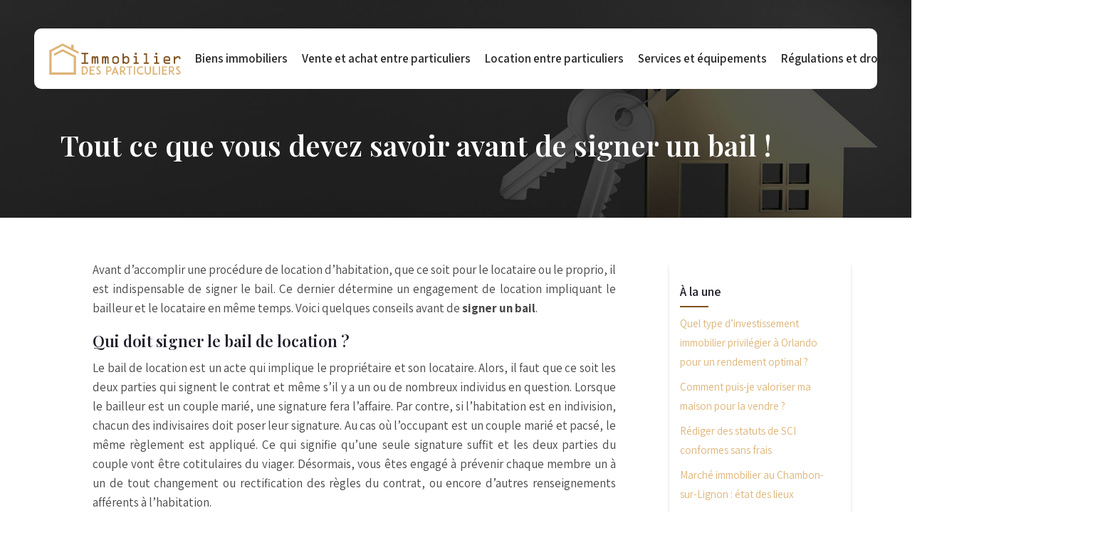

--- FILE ---
content_type: text/html; charset=UTF-8
request_url: https://www.immobilier-des-particuliers.com/tout-ce-que-vous-devez-savoir-avant-de-signer-un-bail/
body_size: 8211
content:
<!DOCTYPE html>
<html>
<head lang="fr-FR">
<meta charset="UTF-8">
<meta name="viewport" content="width=device-width">
<link rel="shortcut icon" href="https://www.immobilier-des-particuliers.com/wp-content/uploads/2021/04/favicon.svg" /><link val="natureone" ver="v 3.18.9" />
<meta name='robots' content='max-image-preview:large' />
	<style>img:is([sizes="auto" i], [sizes^="auto," i]) { contain-intrinsic-size: 3000px 1500px }</style>
	<link rel='dns-prefetch' href='//stackpath.bootstrapcdn.com' />
<title>Il y a des démarches à suivre avant de signer un bail.</title><meta name="description" content="Vous devez porter une attention particulière aux surfaces habitables du logement afin d’être certain que la description convient exactement à la réalité."><link rel='stylesheet' id='wp-block-library-css' href='https://www.immobilier-des-particuliers.com/wp-includes/css/dist/block-library/style.min.css?ver=f93936f6c3fe78763f07a07c7a2a5d8e' type='text/css' media='all' />
<style id='classic-theme-styles-inline-css' type='text/css'>
/*! This file is auto-generated */
.wp-block-button__link{color:#fff;background-color:#32373c;border-radius:9999px;box-shadow:none;text-decoration:none;padding:calc(.667em + 2px) calc(1.333em + 2px);font-size:1.125em}.wp-block-file__button{background:#32373c;color:#fff;text-decoration:none}
</style>
<style id='global-styles-inline-css' type='text/css'>
:root{--wp--preset--aspect-ratio--square: 1;--wp--preset--aspect-ratio--4-3: 4/3;--wp--preset--aspect-ratio--3-4: 3/4;--wp--preset--aspect-ratio--3-2: 3/2;--wp--preset--aspect-ratio--2-3: 2/3;--wp--preset--aspect-ratio--16-9: 16/9;--wp--preset--aspect-ratio--9-16: 9/16;--wp--preset--color--black: #000000;--wp--preset--color--cyan-bluish-gray: #abb8c3;--wp--preset--color--white: #ffffff;--wp--preset--color--pale-pink: #f78da7;--wp--preset--color--vivid-red: #cf2e2e;--wp--preset--color--luminous-vivid-orange: #ff6900;--wp--preset--color--luminous-vivid-amber: #fcb900;--wp--preset--color--light-green-cyan: #7bdcb5;--wp--preset--color--vivid-green-cyan: #00d084;--wp--preset--color--pale-cyan-blue: #8ed1fc;--wp--preset--color--vivid-cyan-blue: #0693e3;--wp--preset--color--vivid-purple: #9b51e0;--wp--preset--gradient--vivid-cyan-blue-to-vivid-purple: linear-gradient(135deg,rgba(6,147,227,1) 0%,rgb(155,81,224) 100%);--wp--preset--gradient--light-green-cyan-to-vivid-green-cyan: linear-gradient(135deg,rgb(122,220,180) 0%,rgb(0,208,130) 100%);--wp--preset--gradient--luminous-vivid-amber-to-luminous-vivid-orange: linear-gradient(135deg,rgba(252,185,0,1) 0%,rgba(255,105,0,1) 100%);--wp--preset--gradient--luminous-vivid-orange-to-vivid-red: linear-gradient(135deg,rgba(255,105,0,1) 0%,rgb(207,46,46) 100%);--wp--preset--gradient--very-light-gray-to-cyan-bluish-gray: linear-gradient(135deg,rgb(238,238,238) 0%,rgb(169,184,195) 100%);--wp--preset--gradient--cool-to-warm-spectrum: linear-gradient(135deg,rgb(74,234,220) 0%,rgb(151,120,209) 20%,rgb(207,42,186) 40%,rgb(238,44,130) 60%,rgb(251,105,98) 80%,rgb(254,248,76) 100%);--wp--preset--gradient--blush-light-purple: linear-gradient(135deg,rgb(255,206,236) 0%,rgb(152,150,240) 100%);--wp--preset--gradient--blush-bordeaux: linear-gradient(135deg,rgb(254,205,165) 0%,rgb(254,45,45) 50%,rgb(107,0,62) 100%);--wp--preset--gradient--luminous-dusk: linear-gradient(135deg,rgb(255,203,112) 0%,rgb(199,81,192) 50%,rgb(65,88,208) 100%);--wp--preset--gradient--pale-ocean: linear-gradient(135deg,rgb(255,245,203) 0%,rgb(182,227,212) 50%,rgb(51,167,181) 100%);--wp--preset--gradient--electric-grass: linear-gradient(135deg,rgb(202,248,128) 0%,rgb(113,206,126) 100%);--wp--preset--gradient--midnight: linear-gradient(135deg,rgb(2,3,129) 0%,rgb(40,116,252) 100%);--wp--preset--font-size--small: 13px;--wp--preset--font-size--medium: 20px;--wp--preset--font-size--large: 36px;--wp--preset--font-size--x-large: 42px;--wp--preset--spacing--20: 0.44rem;--wp--preset--spacing--30: 0.67rem;--wp--preset--spacing--40: 1rem;--wp--preset--spacing--50: 1.5rem;--wp--preset--spacing--60: 2.25rem;--wp--preset--spacing--70: 3.38rem;--wp--preset--spacing--80: 5.06rem;--wp--preset--shadow--natural: 6px 6px 9px rgba(0, 0, 0, 0.2);--wp--preset--shadow--deep: 12px 12px 50px rgba(0, 0, 0, 0.4);--wp--preset--shadow--sharp: 6px 6px 0px rgba(0, 0, 0, 0.2);--wp--preset--shadow--outlined: 6px 6px 0px -3px rgba(255, 255, 255, 1), 6px 6px rgba(0, 0, 0, 1);--wp--preset--shadow--crisp: 6px 6px 0px rgba(0, 0, 0, 1);}:where(.is-layout-flex){gap: 0.5em;}:where(.is-layout-grid){gap: 0.5em;}body .is-layout-flex{display: flex;}.is-layout-flex{flex-wrap: wrap;align-items: center;}.is-layout-flex > :is(*, div){margin: 0;}body .is-layout-grid{display: grid;}.is-layout-grid > :is(*, div){margin: 0;}:where(.wp-block-columns.is-layout-flex){gap: 2em;}:where(.wp-block-columns.is-layout-grid){gap: 2em;}:where(.wp-block-post-template.is-layout-flex){gap: 1.25em;}:where(.wp-block-post-template.is-layout-grid){gap: 1.25em;}.has-black-color{color: var(--wp--preset--color--black) !important;}.has-cyan-bluish-gray-color{color: var(--wp--preset--color--cyan-bluish-gray) !important;}.has-white-color{color: var(--wp--preset--color--white) !important;}.has-pale-pink-color{color: var(--wp--preset--color--pale-pink) !important;}.has-vivid-red-color{color: var(--wp--preset--color--vivid-red) !important;}.has-luminous-vivid-orange-color{color: var(--wp--preset--color--luminous-vivid-orange) !important;}.has-luminous-vivid-amber-color{color: var(--wp--preset--color--luminous-vivid-amber) !important;}.has-light-green-cyan-color{color: var(--wp--preset--color--light-green-cyan) !important;}.has-vivid-green-cyan-color{color: var(--wp--preset--color--vivid-green-cyan) !important;}.has-pale-cyan-blue-color{color: var(--wp--preset--color--pale-cyan-blue) !important;}.has-vivid-cyan-blue-color{color: var(--wp--preset--color--vivid-cyan-blue) !important;}.has-vivid-purple-color{color: var(--wp--preset--color--vivid-purple) !important;}.has-black-background-color{background-color: var(--wp--preset--color--black) !important;}.has-cyan-bluish-gray-background-color{background-color: var(--wp--preset--color--cyan-bluish-gray) !important;}.has-white-background-color{background-color: var(--wp--preset--color--white) !important;}.has-pale-pink-background-color{background-color: var(--wp--preset--color--pale-pink) !important;}.has-vivid-red-background-color{background-color: var(--wp--preset--color--vivid-red) !important;}.has-luminous-vivid-orange-background-color{background-color: var(--wp--preset--color--luminous-vivid-orange) !important;}.has-luminous-vivid-amber-background-color{background-color: var(--wp--preset--color--luminous-vivid-amber) !important;}.has-light-green-cyan-background-color{background-color: var(--wp--preset--color--light-green-cyan) !important;}.has-vivid-green-cyan-background-color{background-color: var(--wp--preset--color--vivid-green-cyan) !important;}.has-pale-cyan-blue-background-color{background-color: var(--wp--preset--color--pale-cyan-blue) !important;}.has-vivid-cyan-blue-background-color{background-color: var(--wp--preset--color--vivid-cyan-blue) !important;}.has-vivid-purple-background-color{background-color: var(--wp--preset--color--vivid-purple) !important;}.has-black-border-color{border-color: var(--wp--preset--color--black) !important;}.has-cyan-bluish-gray-border-color{border-color: var(--wp--preset--color--cyan-bluish-gray) !important;}.has-white-border-color{border-color: var(--wp--preset--color--white) !important;}.has-pale-pink-border-color{border-color: var(--wp--preset--color--pale-pink) !important;}.has-vivid-red-border-color{border-color: var(--wp--preset--color--vivid-red) !important;}.has-luminous-vivid-orange-border-color{border-color: var(--wp--preset--color--luminous-vivid-orange) !important;}.has-luminous-vivid-amber-border-color{border-color: var(--wp--preset--color--luminous-vivid-amber) !important;}.has-light-green-cyan-border-color{border-color: var(--wp--preset--color--light-green-cyan) !important;}.has-vivid-green-cyan-border-color{border-color: var(--wp--preset--color--vivid-green-cyan) !important;}.has-pale-cyan-blue-border-color{border-color: var(--wp--preset--color--pale-cyan-blue) !important;}.has-vivid-cyan-blue-border-color{border-color: var(--wp--preset--color--vivid-cyan-blue) !important;}.has-vivid-purple-border-color{border-color: var(--wp--preset--color--vivid-purple) !important;}.has-vivid-cyan-blue-to-vivid-purple-gradient-background{background: var(--wp--preset--gradient--vivid-cyan-blue-to-vivid-purple) !important;}.has-light-green-cyan-to-vivid-green-cyan-gradient-background{background: var(--wp--preset--gradient--light-green-cyan-to-vivid-green-cyan) !important;}.has-luminous-vivid-amber-to-luminous-vivid-orange-gradient-background{background: var(--wp--preset--gradient--luminous-vivid-amber-to-luminous-vivid-orange) !important;}.has-luminous-vivid-orange-to-vivid-red-gradient-background{background: var(--wp--preset--gradient--luminous-vivid-orange-to-vivid-red) !important;}.has-very-light-gray-to-cyan-bluish-gray-gradient-background{background: var(--wp--preset--gradient--very-light-gray-to-cyan-bluish-gray) !important;}.has-cool-to-warm-spectrum-gradient-background{background: var(--wp--preset--gradient--cool-to-warm-spectrum) !important;}.has-blush-light-purple-gradient-background{background: var(--wp--preset--gradient--blush-light-purple) !important;}.has-blush-bordeaux-gradient-background{background: var(--wp--preset--gradient--blush-bordeaux) !important;}.has-luminous-dusk-gradient-background{background: var(--wp--preset--gradient--luminous-dusk) !important;}.has-pale-ocean-gradient-background{background: var(--wp--preset--gradient--pale-ocean) !important;}.has-electric-grass-gradient-background{background: var(--wp--preset--gradient--electric-grass) !important;}.has-midnight-gradient-background{background: var(--wp--preset--gradient--midnight) !important;}.has-small-font-size{font-size: var(--wp--preset--font-size--small) !important;}.has-medium-font-size{font-size: var(--wp--preset--font-size--medium) !important;}.has-large-font-size{font-size: var(--wp--preset--font-size--large) !important;}.has-x-large-font-size{font-size: var(--wp--preset--font-size--x-large) !important;}
:where(.wp-block-post-template.is-layout-flex){gap: 1.25em;}:where(.wp-block-post-template.is-layout-grid){gap: 1.25em;}
:where(.wp-block-columns.is-layout-flex){gap: 2em;}:where(.wp-block-columns.is-layout-grid){gap: 2em;}
:root :where(.wp-block-pullquote){font-size: 1.5em;line-height: 1.6;}
</style>
<link rel='stylesheet' id='default-css' href='https://www.immobilier-des-particuliers.com/wp-content/themes/factory-templates-3/style.css?ver=f93936f6c3fe78763f07a07c7a2a5d8e' type='text/css' media='all' />
<link rel='stylesheet' id='bootstrap4-css' href='https://www.immobilier-des-particuliers.com/wp-content/themes/factory-templates-3/css/bootstrap4/bootstrap.min.css?ver=f93936f6c3fe78763f07a07c7a2a5d8e' type='text/css' media='all' />
<link rel='stylesheet' id='font-awesome-css' href='https://stackpath.bootstrapcdn.com/font-awesome/4.7.0/css/font-awesome.min.css?ver=f93936f6c3fe78763f07a07c7a2a5d8e' type='text/css' media='all' />
<link rel='stylesheet' id='aos-css' href='https://www.immobilier-des-particuliers.com/wp-content/themes/factory-templates-3/css/aos.css?ver=f93936f6c3fe78763f07a07c7a2a5d8e' type='text/css' media='all' />
<link rel='stylesheet' id='global-css' href='https://www.immobilier-des-particuliers.com/wp-content/themes/factory-templates-3/css/global.css?ver=f93936f6c3fe78763f07a07c7a2a5d8e' type='text/css' media='all' />
<link rel='stylesheet' id='style-css' href='https://www.immobilier-des-particuliers.com/wp-content/themes/factory-templates-3/css/template.css?ver=f93936f6c3fe78763f07a07c7a2a5d8e' type='text/css' media='all' />
<script type="text/javascript" src="https://www.immobilier-des-particuliers.com/wp-includes/js/tinymce/tinymce.min.js?ver=f93936f6c3fe78763f07a07c7a2a5d8e" id="wp-tinymce-root-js"></script>
<script type="text/javascript" src="https://www.immobilier-des-particuliers.com/wp-includes/js/tinymce/plugins/compat3x/plugin.min.js?ver=f93936f6c3fe78763f07a07c7a2a5d8e" id="wp-tinymce-js"></script>
<script type="text/javascript" src="https://www.immobilier-des-particuliers.com/wp-content/themes/factory-templates-3/js/jquery.min.js?ver=f93936f6c3fe78763f07a07c7a2a5d8e" id="jquery-js"></script>
<link rel="https://api.w.org/" href="https://www.immobilier-des-particuliers.com/wp-json/" /><link rel="alternate" title="JSON" type="application/json" href="https://www.immobilier-des-particuliers.com/wp-json/wp/v2/posts/225" /><link rel="EditURI" type="application/rsd+xml" title="RSD" href="https://www.immobilier-des-particuliers.com/xmlrpc.php?rsd" />
<link rel="canonical" href="https://www.immobilier-des-particuliers.com/tout-ce-que-vous-devez-savoir-avant-de-signer-un-bail/" />
<link rel='shortlink' href='https://www.immobilier-des-particuliers.com/?p=225' />
<link rel="alternate" title="oEmbed (JSON)" type="application/json+oembed" href="https://www.immobilier-des-particuliers.com/wp-json/oembed/1.0/embed?url=https%3A%2F%2Fwww.immobilier-des-particuliers.com%2Ftout-ce-que-vous-devez-savoir-avant-de-signer-un-bail%2F" />
<link rel="alternate" title="oEmbed (XML)" type="text/xml+oembed" href="https://www.immobilier-des-particuliers.com/wp-json/oembed/1.0/embed?url=https%3A%2F%2Fwww.immobilier-des-particuliers.com%2Ftout-ce-que-vous-devez-savoir-avant-de-signer-un-bail%2F&#038;format=xml" />
<meta name="google-site-verification" content="DotBn8GR60C60WAKL91E3Dj2y63Y3EVyi4TePkFpWqA" />
<style type="text/css">
  
.default_color_background,.menu-bars{background-color : #DEB478 }
.default_color_text,a,h1 span,h2 span,h3 span,h4 span,h5 span,h6 span{color :#DEB478 }
.navigation li a,.navigation li.disabled,.navigation li.active a,.owl-dots .owl-dot.active span,.owl-dots .owl-dot:hover span{background-color: #DEB478;}
.block-spc{border-color:#DEB478}
.default_color_border{border-color : #DEB478 }
.fa-bars,.overlay-nav .close{color: #DEB478;}
nav li a:after{background-color: #DEB478;}
a{color : #DEB478 }
a:hover{color : #7F5318 }
.archive h2 a{color :#21212d}
body:not(.home) .main-menu{position: absolute;}
.main-menu{box-shadow: none;-moz-box-shadow: none;-webkit-box-shadow: none;}
.main-menu.scrolling-down{-webkit-box-shadow: 0 2px 13px 0 rgba(0, 0, 0, .1);-moz-box-shadow: 0 2px 13px 0 rgba(0, 0, 0, .1);box-shadow: 0 2px 13px 0 rgba(0, 0, 0, .1);}   
nav li a{font-size:17px;}
nav li a{line-height:17px;}
nav li a{color:#282828!important;}
nav li:hover > a,.current-menu-item > a{color:#DEB478!important;}
.home .home-ma a{color: #f05d0f} .archive h1{color:#fff!important;}
.archive h1,.single h1{text-align:left!important;}
.single h1{color:#ffffff!important;}
.archive .readmore{background-color:#DEB478;}
.archive .readmore{color:#fff;}
.archive .readmore:hover{background-color:#282828;}
.archive .readmore:hover{color:#fff;}
.scrolling-down .logo-main{display: none;}
.scrolling-down .logo-sticky{display:inline-block;}
.home .post-content p a{color:#DEB478}
.home .post-content p a:hover{color:#7F5318}
.subheader{padding:180px 0 70px}
.fixed-top{position:absolute;}  
footer #back_to_top{background-color:rgba(0,0,0,.2);}
footer #back_to_top i{color:#fff;}
.single h2{font-size:22px!important}    
.single h3{font-size:18px!important}    
.single h4{font-size:15px!important}    
.single h5{font-size:15px!important}    
.single h6{font-size:15px!important}    
@media(max-width: 1024px){.main-menu.scrolling-down{position: fixed !important;}}
.blocT h3.widget-title {
 font-size: 18px;
}
.fa-chevron-circle-right {
    color: #7F5318;
}
.title_shape::after {
    background-color: #7F5318;
}
.widget_sidebar .sidebar-widget:after {
    background-color: #7F5318;
}
footer ul li:hover {   color: #DEB478;}
.widget_sidebar {margin-bottom:40px;}
:root {
    --color-primary: #DEB478;
    --color-primary-dark: #7F5318;
}
blockquote, .block-spc {
    background: #463d5a;
    padding: 20px;
color: #fff;
}
.single table th {
    background: var(--color-primary-dark);
    color: #fff;
}
.key-takeaways{
    background: #f2f3f4;
    padding: 30px 30px 10px;
    border-radius: 10px;
    width: 100%;
    margin: 40px 0;
    color: #626262;
}
.key-takeaways p{
    font-size: 21px;
     color: var(--color-primary-dark);
    font-weight: 600;
position:relative;
}

.key-takeaways p:first-child {
font-size: 1em;
font-weight: 600;
color: var(--color-primary-dark);
text-transform: uppercase;
letter-spacing: 1px;
margin: 0 0 15px 0;
display: inline-block;
border-bottom: 2px solid var(--color-primary-dark);
padding-bottom: 5px;
}

.key-takeaways ul li{padding-bottom:10px;}
.dt-published{
font-size: 13px;
    border-bottom: 1px solid #f1f1f1;
    padding-bottom: 10px;
    padding-top: 10px;
    border-top: 1px solid #f1f1f1;
    font-style: italic;
    font-weight: 500;
    position: relative;
    padding-left: 34px;
}
.dt-published:after {
    content: '\f1f6';
    font-size: 23px;
    font-family: bootstrap-icons;
    position: absolute;
    top: 8px;
    left: 0px;
    font-style: normal;
    color: var(--color-primary-dark);
}


blockquote{
font-size: 16px;
    line-height: 1.5rem;
    position: relative;
    font-weight: 500;
    border: 2px solid var(--color-primary);
    border-radius: 20px;
    padding: 30px 30px 10px;
    margin-top: 35px;
    color: rgba(17, 17, 17, 0.8);
    background: none;
    margin-bottom: 35px;
}
blockquote:before{
content: 'i';
    width: 44px;
    height: 44px;
    background-color: var(--color-primary);
    border-radius: 50px 50px 20px 50px;
    border: 4px solid #fff;
    position: absolute;
    margin: -45px 0 0 -50px;
    font-family: bootstrap-icons;
    font-size: 25px;
    color: #fff;
    padding: 6px 7px;
    text-align: center;
}
cite{    font-size: 13px;}


.actionable-list h3{margin-bottom: 20px}


.case-study-block, .actionable-list{
    border: 2px solid var(--color-primary);
    border-radius: 7px;
    padding: 30px 30px 10px;
    margin-bottom: 30px;
    margin-top: 30px;
    position: relative;
    z-index: 1;
}
.single .post-data ul li, .single .post-data ol li{    padding-bottom: 10px;}
.summary-block p, .summary-block h2 {  font-weight: 500;}
.single ul li::marker , .single ol li::marker{   color: var(--color-primary);}


.block-spc {
border-color: transparent;
    background: transparent;
    border: none;
    color: var(--color-text);
    font-style: italic;
    margin-top: 0;
    margin-bottom: 10px;
}

.faq-block .question{
    font-weight: 500;
    color: var(--color-primary-dark);
    font-size: 17px;
    line-height: 28px;
margin-top:10px;
margin-bottom: 0;
}
.faq-block .answer{    background: #f2f3f4;
    padding: 20px;
    border-radius: 3px;
    margin-top: 20px;}
 .faq-block h2{margin-bottom: 15px}

 .instant-answer p:first-child{
    font-weight: 500;
    color: var(--color-primary-dark);
    font-size: 17px;
    line-height: 28px;
    margin-top: 10px;
    margin-bottom: 0;
}
.instant-answer .answer {
    background: transparent;
    padding: 10px;
    border-radius: 3px;
}
.instant-answer{border: 2px solid var(--color-primary);
    padding: 20px 20px 10px;
    border-radius: 7px;
    margin-bottom: 20px;}
    .nav-post-cat{padding-top:30px;}
.case-study-block-title{color: #060815;
    line-height: 1.5;
    font-weight: 600;
    font-size: 18px;}
.faq-block h2 {  margin-top: 30px;}
.question strong{    font-weight: 500;}
.blog-post-content p:first-of-type::first-letter { 
font-size: inherit;
    height: auto;
    line-height: inherit;
    padding: 0;
    width: auto;
    font-weight: inherit;
    margin-top: 0;
color:inherit;
    float: left;
margin: 0;
    text-align: left;
}
@-moz-document url-prefix() { 
.blog-post-content p:first-of-type::first-letter { 
  margin: 10px 0 0;
  }
}</style>
</head>
<body class="wp-singular post-template-default single single-post postid-225 single-format-standard wp-theme-factory-templates-3 catid-13 " style="">	
<div class="normal-menu menu-to-right main-menu fixed-top">	
<div class="container-fluid pl-5 pr-5">

<nav class="navbar navbar-expand-xl pl-0 pr-0">

<a id="logo" href="https://www.immobilier-des-particuliers.com">
<img class="logo-main" src="https://www.immobilier-des-particuliers.com/wp-content/uploads/2021/04/logo-02-1.svg" alt="logo">
<img class="logo-sticky" src="https://www.immobilier-des-particuliers.com/wp-content/uploads/2021/04/logo-02-1.svg" alt="logo"></a>
	


<button class="navbar-toggler" type="button" data-toggle="collapse" data-target="#navbarsExample06" aria-controls="navbarsExample06" aria-expanded="false" aria-label="Toggle navigation">
<span class="navbar-toggler-icon">
<div class="menu_btn">	
<div class="menu-bars"></div>
<div class="menu-bars"></div>
<div class="menu-bars"></div>
</div>
</span>
</button> 
<div class="collapse navbar-collapse" id="navbarsExample06">
<ul id="main-menu" class="navbar-nav ml-auto"><li id="menu-item-616" class="menu-item menu-item-type-taxonomy menu-item-object-category"><a href="https://www.immobilier-des-particuliers.com/biens-immobiliers/">Biens immobiliers</a></li>
<li id="menu-item-622" class="menu-item menu-item-type-taxonomy menu-item-object-category"><a href="https://www.immobilier-des-particuliers.com/vente-et-achat-entre-particuliers/">Vente et achat entre particuliers</a></li>
<li id="menu-item-619" class="menu-item menu-item-type-taxonomy menu-item-object-category"><a href="https://www.immobilier-des-particuliers.com/location-entre-particuliers/">Location entre particuliers</a></li>
<li id="menu-item-621" class="menu-item menu-item-type-taxonomy menu-item-object-category"><a href="https://www.immobilier-des-particuliers.com/services-et-equipements/">Services et équipements</a></li>
<li id="menu-item-620" class="menu-item menu-item-type-taxonomy menu-item-object-category current-post-ancestor current-menu-parent current-post-parent"><a href="https://www.immobilier-des-particuliers.com/regulations-et-droit-immobilier/">Régulations et droit immobilier</a></li>
<li id="menu-item-618" class="menu-item menu-item-type-taxonomy menu-item-object-category"><a href="https://www.immobilier-des-particuliers.com/financement-et-aides/">Financement et aides</a></li>
<li id="menu-item-617" class="menu-item menu-item-type-taxonomy menu-item-object-category"><a href="https://www.immobilier-des-particuliers.com/blog/">Blog</a></li>
</ul></div>
</nav>
</div>
</div>
<div class="main">
	<div class="subheader" style="background-position:top;background-image:url(https://www.immobilier-des-particuliers.com/wp-content/uploads/2021/04/bg.jpg);">
<div id="mask" style=""></div>	<div class="container"><h1 class="title">Tout ce que vous devez savoir avant de signer un bail !</h1></div>
</div>
<div class="container">
<div class="row">
<div class="post-data col-md-9 col-lg-9 col-xs-12">
<div class="blog-post-content">
<p>Avant d’accomplir une procédure de location d’habitation, que ce soit pour le locataire ou le proprio, il est indispensable de signer le bail. Ce dernier détermine un engagement de location impliquant le bailleur et le locataire en même temps. Voici quelques conseils avant de <strong>signer un bail</strong>.</p>
<h2>Qui doit signer le bail de location ?</h2>
<p>Le bail de location est un acte qui implique le propriétaire et son locataire. Alors, il faut que ce soit les deux parties qui signent le contrat et même s’il y a un ou de nombreux individus en question. Lorsque le bailleur est un couple marié, une signature fera l’affaire. Par contre, si l’habitation est en indivision, chacun des indivisaires doit poser leur signature. Au cas où l’occupant est un couple marié et pacsé, le même règlement est appliqué. Ce qui signifie qu’une seule signature suffit et les deux parties du couple vont être cotitulaires du viager. Désormais, vous êtes engagé à prévenir chaque membre un à un de tout changement ou rectification des règles du contrat, ou encore d’autres renseignements afférents à l’habitation.</p>
<h2>Les règles pour les signatures</h2>
<p>Pour les couples non pacsés, chacune des parties doit signer le contrat. Au cas où un seul des membres signe le bail, à ce moment-là l’unique propriétaire du bail ainsi que son concubin n’a pas un droit sur l’habitation. Quand le propriétaire du contrat se sépare de ce dernier, son conjoint aussi va être obligé de quitter les lieux. Pareillement, lorsque le signataire du contrat ne verse pas ses loyers, on ne peut pas obliger le conjoint à payer les arriérés. Pour le propriétaire, il vaut mieux mentionner les deux membres du couple dans le bail de location. Si on a quelquefois l’habitude de signer directement le contrat, il faut vraiment connaître les réglementations ainsi que les clauses gouvernant cet acte.</p>
<h2>Que doit comporter un bail ?</h2>
<p>Le contrat de location est apporté par le propriétaire. Depuis l’année 2015, la loi ALUR a conçu un modèle de contrat, comportant de nombreuses mentions obligatoires, en phase avec la loi du 6 juillet 1989. Alors, il est indispensable de revoir si ces mentions sont bel et bien là avant de <strong>signer un bail</strong>. En réalité, les règles sont identiques même en cas d’annulation ou de renouvellement du contrat. En effet, le bail de location doit comporter : le nom, l’adresse, le numéro de téléphone du proprio et de chacun des titulaires du contrat de location. Il doit aussi effectuer la description de l’habitation, le nombre de pièces et leur fonction et voir si le descriptif est vraiment conforme à la réalité.</p>






<div class="row nav-post-cat"><div class="col-6"><a href="https://www.immobilier-des-particuliers.com/conditions-de-retractation-apres-une-offre-d-achat-immobiliere/"><i class="fa fa-arrow-left" aria-hidden="true"></i>Conditions de rétractation après une offre d&rsquo;achat immobilière</a></div><div class="col-6"><a href="https://www.immobilier-des-particuliers.com/duree-et-conditions-de-validite-d-une-offre-d-achat/"><i class="fa fa-arrow-left" aria-hidden="true"></i>Durée et conditions de validité d&rsquo;une offre d&rsquo;achat</a></div></div>
	
</div>


</div>
<div class="col-md-3 col-xs-12 col-lg-3">
<div class="sidebar">
<div class="widget-area">



<div class='widget_sidebar'><div class='sidebar-widget'>À la une</div><div class='textwidget sidebar-ma'><div class="row mb-2"><div class="col-12"><a href="https://www.immobilier-des-particuliers.com/quel-type-d-investissement-immobilier-privilegier-a-orlando-pour-un-rendement-optimal/">Quel type d&rsquo;investissement immobilier privilégier à Orlando pour un rendement optimal ?</a></div></div><div class="row mb-2"><div class="col-12"><a href="https://www.immobilier-des-particuliers.com/comment-puis-je-valoriser-ma-maison-pour-la-vendre/">Comment puis-je valoriser ma maison pour la vendre ?</a></div></div><div class="row mb-2"><div class="col-12"><a href="https://www.immobilier-des-particuliers.com/rediger-des-statuts-de-sci-conformes-sans-frais/">Rédiger des statuts de SCI conformes sans frais</a></div></div><div class="row mb-2"><div class="col-12"><a href="https://www.immobilier-des-particuliers.com/marche-immobilier-au-chambon-sur-lignon-etat-des-lieux/">Marché immobilier au Chambon-sur-Lignon : état des lieux</a></div></div><div class="row mb-2"><div class="col-12"><a href="https://www.immobilier-des-particuliers.com/modele-gratuit-de-caution-solidaire-points-essentiels-a-verifier/">Modèle gratuit de caution solidaire : points essentiels à vérifier</a></div></div><div class="row mb-2"><div class="col-12"><a href="https://www.immobilier-des-particuliers.com/impact-de-la-loi-scrivener-sur-les-prets-immobiliers/">Impact de la loi scrivener sur les prêts immobiliers</a></div></div></div></div></div><div class='widget_sidebar'><div class='sidebar-widget'>Articles similaires</div><div class='textwidget sidebar-ma'><div class="row mb-2"><div class="col-12"><a href="https://www.immobilier-des-particuliers.com/impact-fiscal-du-rappel-de-donation-sur-votre-patrimoine/">Impact fiscal du rappel de donation sur votre patrimoine</a></div></div><div class="row mb-2"><div class="col-12"><a href="https://www.immobilier-des-particuliers.com/les-avantages-meconnus-du-bail-emphyteotique-pour-investisseurs/">Les avantages méconnus du bail emphytéotique pour investisseurs</a></div></div><div class="row mb-2"><div class="col-12"><a href="https://www.immobilier-des-particuliers.com/remplir-correctement-la-case-4be-des-impots/">Remplir correctement la case 4BE des impôts</a></div></div><div class="row mb-2"><div class="col-12"><a href="https://www.immobilier-des-particuliers.com/cas-d-exemption-du-diagnostic-de-performance-energetique-dpe/">Cas d&rsquo;exemption du diagnostic de performance energétique (DPE)</a></div></div></div></div>
<style>
	.nav-post-cat .col-6 i{
		display: inline-block;
		position: absolute;
	}
	.nav-post-cat .col-6 a{
		position: relative;
	}
	.nav-post-cat .col-6:nth-child(1) a{
		padding-left: 18px;
		float: left;
	}
	.nav-post-cat .col-6:nth-child(1) i{
		left: 0;
	}
	.nav-post-cat .col-6:nth-child(2) a{
		padding-right: 18px;
		float: right;
	}
	.nav-post-cat .col-6:nth-child(2) i{
		transform: rotate(180deg);
		right: 0;
	}
	.nav-post-cat .col-6:nth-child(2){
		text-align: right;
	}
</style>




</div>
</div>
</div>
<script type="text/javascript">
$(document).ready(function() {
$( ".blog-post-content img" ).on( "click", function() {
var url_img = $(this).attr('src');
$('.img-fullscreen').html("<div><img src='"+url_img+"'></div>");
$('.img-fullscreen').fadeIn();
});
$('.img-fullscreen').on( "click", function() {
$(this).empty();
$('.img-fullscreen').hide();
});
});
</script>
</div>
  


</div>
</div>


<footer  style="background-image:url(https://www.immobilier-des-particuliers.com/wp-content/uploads/2021/04/Patrimoine-immobilier-1.jpg);">
<div class="container widgets">
<div class="row">
<div class="col-md-3 col-xs-12">
<div class="widget_footer"><div class="footer-widget">Patrimoine immobilier</div>			<div class="textwidget"><p>L’investissement dans l’immobilier pourra vous permettre d’optimiser votre patrimoine. Il s’agit de l’ensemble de vos constructions et de vos terrains. Vous pouvez augmenter la valeur de vos biens avec le temps.</p>
</div>
		</div></div>
<div class="col-md-3 col-xs-12">
<div class="widget_text widget_footer"><div class="footer-widget">Immobilier d&rsquo;entreprise</div><div class="textwidget custom-html-widget"><ul class="footer-classic-list">
<li><i class="fa fa-angle-right" aria-hidden="true"></i> Locaux commerciaux</li>
<li><i class="fa fa-angle-right" aria-hidden="true"></i> Bureaux</li>
<li><i class="fa fa-angle-right" aria-hidden="true"></i> Entrepôts</li>
<li><i class="fa fa-angle-right" aria-hidden="true"></i> Terrains</li>
<li><i class="fa fa-angle-right" aria-hidden="true"></i> Parking privatif</li>
</ul></div></div></div>
<div class="col-md-3 col-xs-12">
<div class="widget_footer"><div class="footer-widget">Immobilier de prestige</div>			<div class="textwidget"><p>Les raisons d’investir dans l’immobilier de prestige sont assez nombreuses. Vous aurez la possibilité de choisir parmi plusieurs emplacements. Certaines offres peuvent vous permettre d’avoir une réduction d’impôts.</p>
</div>
		</div></div>
<div class="col-md-3 col-xs-12">
<div class="widget_footer"><div class="footer-widget">Immobilier à l&rsquo;étranger</div>			<div class="textwidget"><p>Dans certains pays, les prix des biens immobiliers peuvent être très attractifs. Vous aurez donc l’opportunité d’acquérir des maisons, des appartements ou d&rsquo;autres bien immobiliers à des prix raisonnables.</p>
</div>
		</div></div>
</div>
</div>
<div class='copyright'>
<div class='container'>
<div class='row'><div class='col-12'>
Fabuleuse opportunité d'acquérir votre bien immobilier	
</div>
</div>
</div>
<div class="to-top " id=""><a id='back_to_top'><i class='fa fa-angle-up' aria-hidden='true'></i></a></div></footer>

<script type="speculationrules">
{"prefetch":[{"source":"document","where":{"and":[{"href_matches":"\/*"},{"not":{"href_matches":["\/wp-*.php","\/wp-admin\/*","\/wp-content\/uploads\/*","\/wp-content\/*","\/wp-content\/plugins\/*","\/wp-content\/themes\/factory-templates-3\/*","\/*\\?(.+)"]}},{"not":{"selector_matches":"a[rel~=\"nofollow\"]"}},{"not":{"selector_matches":".no-prefetch, .no-prefetch a"}}]},"eagerness":"conservative"}]}
</script>
<p class="text-center" style="margin-bottom: 0px"><a href="/plan-du-site/">Plan du site</a></p><script type="text/javascript" src="https://www.immobilier-des-particuliers.com/wp-content/themes/factory-templates-3/js/bootstrap.min.js" id="bootstrap4-js"></script>
<script type="text/javascript" src="https://www.immobilier-des-particuliers.com/wp-content/themes/factory-templates-3/js/aos.js" id="aos-js"></script>
<script type="text/javascript" src="https://www.immobilier-des-particuliers.com/wp-content/themes/factory-templates-3/js/rellax.min.js" id="rellax-js"></script>
<script type="text/javascript" src="https://www.immobilier-des-particuliers.com/wp-content/themes/factory-templates-3/js/default_script.js" id="default_script-js"></script>



<script type="text/javascript">
jQuery('.remove-margin-bottom').parent(".so-panel").css("margin-bottom","0px");

let calcScrollValue = () => {
  let scrollProgress = document.getElementById("progress");
  let progressValue = document.getElementById("back_to_top");
  let pos = document.documentElement.scrollTop;
  let calcHeight = document.documentElement.scrollHeight - document.documentElement.clientHeight;
  let scrollValue = Math.round((pos * 100) / calcHeight);
  if (pos > 500) {
    progressValue.style.display = "grid";
  } else {
    progressValue.style.display = "none";
  }
  scrollProgress.addEventListener("click", () => {
    document.documentElement.scrollTop = 0;
  });
  scrollProgress.style.background = `conic-gradient( ${scrollValue}%, #fff ${scrollValue}%)`;
};
window.onscroll = calcScrollValue;
window.onload = calcScrollValue;



</script>

<script type="text/javascript">
AOS.init({
  once: true,
});
</script>

<div class="img-fullscreen"></div>







 

</body>
</html>   

--- FILE ---
content_type: text/css
request_url: https://www.immobilier-des-particuliers.com/wp-content/themes/factory-templates-3/css/template.css?ver=f93936f6c3fe78763f07a07c7a2a5d8e
body_size: 1260
content:
@import url(https://fonts.googleapis.com/css2?family=Assistant:wght@400;500;600;700;800&display=swap);@import url(https://fonts.googleapis.com/css2?family=Playfair+Display:wght@400;500;600;700;800;900&display=swap);body{font-weight:400;font-size:17px;line-height:27px;color:#474747;font-family:Assistant,Sans-serif}h1,h2,h3,h4{font-family:"Playfair Display",Sans-serif;font-weight:700}.navbar-toggler{border:none}.scrolling-down #logo img{height:40px}.navbar{background:#fff;padding:.5rem 1rem!important;border-radius:10px}.main-menu{padding:40px 0 0}.normal-menu ul li{padding:0 10px}nav li a{font-weight:600;padding:26px 0}.sow-headline-container p.sow-sub-headline{font-weight:600;letter-spacing:1px}.blocBt{margin-bottom:-112px}.title_shape{padding-bottom:20px;margin-bottom:3px}.title_shape::after{background-color:#6abe52;height:2px;width:60px;content:'';position:absolute;bottom:0;left:0}.list{list-style-type:none;margin:0;padding:0}.fa-chevron-circle-right{color:#6abe52;margin-right:15px;margin-bottom:10px}.box-number{font-size:72px;font-weight:600;line-height:normal;position:absolute;right:20px;top:0;color:#f5f7f9}.service h3.widget-title{width:218px;font-size:20px;color:#161716;margin-bottom:1.5em;margin-top:18px}.blocT h3.widget-title{color:#161716;text-align:center;font-family:Poppins,Sans-serif;font-size:20px;font-weight:600;padding-bottom:.5em}.blocL h3.widget-title{text-align:left}.coteLeft{padding:13% 13% 8% 25%}.coteRight{padding:11% 25% 8% 8%}.cercling img{border-radius:100px;margin-bottom:-80px}footer p{margin-right:35px}footer a,footer p{font-size:16px}footer{color:#c7c7c7;padding:100px 0 0;background-size:cover}footer .footer-widget{line-height:30px;margin-bottom:23px;color:#fff;padding-bottom:23px;font-size:18px;font-weight:600;position:relative}footer .footer-widget:after{background-color:#fff;height:2px;width:40px;content:'';position:absolute;bottom:0;left:0}footer .fa-angle-right{padding-right:10px}footer .copyright{padding:25px 0;border-top:none;color:#fff;text-align:center;background-color:rgba(0,0,0,.2);margin-top:70px}footer ul{list-style:none;margin:0;padding:0}footer ul li{left:0;-webkit-transition:.5s all ease;transition:.5s all ease;position:relative;margin-bottom:10px}footer ul li:hover{left:7px;color:#6abe52}footer #back_to_top{line-height:22px;text-align:center;padding:7px 12px;bottom:2%;border-radius:50%}footer #back_to_top i{font-size:22px}.widget_sidebar a,.widget_sidebar p{font-size:15px}.widget_sidebar{box-shadow:0 6px 4px 0 #dcdcdc;padding:30px 15px}.loop-post .thumb-cover{margin-bottom:0!important}.post-content-loop{padding:30px 0}.archive h1,.single h1{text-align:center;font-size:40px;font-weight:600}.archive h2 a{font-weight:600;font-size:22px;line-height:32px}.post-inloop{position:relative;margin:0 0 40px;padding:0 0 40px}.post-inloop p{padding-bottom:0;margin-bottom:20px}.post-inloop .col-md-7{padding-left:40px}.blog-post-content{border-bottom:1px solid rgba(0,0,0,.1);padding-bottom:20px}.single .related{color:#21212d;display:inline-block;padding-bottom:5px;padding-top:20px;font-weight:600;line-height:26px;position:relative}.single h2,.single h3,.single h4,.single h5,.single h6{color:#21212d;font-size:20px;line-height:1.5;font-weight:600}.widget_sidebar .sidebar-widget{color:#21212d;text-align:left;position:relative;padding-bottom:.5em;margin-bottom:.5em;font-weight:600}.widget_sidebar .sidebar-widget:after{background-color:#6abe52;height:2px;width:40px;content:'';position:absolute;bottom:0;left:0}.archive .readmore{font-size:13px;line-height:24px;font-weight:600;text-transform:uppercase;padding:8px 20px;border-radius:100px}.single .post-data{margin-bottom:50px;padding:0 60px}.blog-post-content p:first-of-type::first-letter{font-size:40px;height:55px;line-height:22px;padding:15px;width:55px;font-weight:500;margin-top:5px;color:#fff;float:left;margin:0 20px 0 0;text-align:center}@media screen and (max-width:1366px){.coteLeft{padding:13% 13% 8% 9%}.coteRight{padding:11% 8% 8% 8%}}@media screen and (max-width:1024px){.MT1{padding:120px 0 150px 0!important}.blocBt{margin-bottom:0}.box-number{font-size:50px}.tbloc{padding:100px 20px!important}}@media screen and (max-width:960px){dl,ol,ul{padding-left:0}.single .post-data{padding:30px}.sidebar{margin-top:0}.navbar-collapse{margin-top:2em}.scrolling-down .navbar-collapse{background:0 0}.single .related{width:100%}.post-inloop .col-md-7{padding-left:0}.widget_footer{margin-top:2em}.loop-post{padding:0 30px}nav li a{padding:10px 0;line-height:20px}.main-menu{padding:10px 0 0}}

--- FILE ---
content_type: image/svg+xml
request_url: https://www.immobilier-des-particuliers.com/wp-content/uploads/2021/04/logo-02-1.svg
body_size: 3690
content:
<?xml version="1.0" encoding="utf-8"?>
<!-- Generator: Adobe Illustrator 16.0.0, SVG Export Plug-In . SVG Version: 6.00 Build 0)  -->
<!DOCTYPE svg PUBLIC "-//W3C//DTD SVG 1.1//EN" "http://www.w3.org/Graphics/SVG/1.1/DTD/svg11.dtd">
<svg version="1.1" id="Calque_1" xmlns="http://www.w3.org/2000/svg" xmlns:xlink="http://www.w3.org/1999/xlink" x="0px" y="0px"
	 width="200px" height="50px" viewBox="0 5 200 50" enable-background="new 0 5 200 50" xml:space="preserve">
<path fill="#DEB478" d="M24.016,8.11l-10.291,5.323l-8.54,4.418v7.995l-0.012,0.006v26.039h37.623V25.833l-8.501-4.397l-8.702-4.502
	l-1.588-0.821l-10.291,5.323l-1.781,0.921v3.233l3.639-1.883L24,19.347l1.301,0.674l7.128,3.687l6.964,3.603v21.345H8.575
	l0.012-29.329l6.996-3.619l8.429-4.36l1.301,0.673l7.128,3.688l1.225,0.634v-0.017l5.896,3.049l6.665,3.448v-3.237l-4.8-2.482
	l-2.04-1.056l0.003-6.363h-3.408v4.602l-3.162-1.636v0.018l-7.215-3.732L24.016,8.11z"/>
<g>
	<path fill="#7F5321" d="M56.144,34.73h2.941c0.52,0,1,0.278,1,1c0,0.719-0.48,1-1,1h-7.882c-0.52,0-1-0.281-1-1c0-0.722,0.48-1,1-1
		h2.94V23.167h-2.94c-0.52,0-1-0.28-1-1s0.48-1,1-1h7.882c0.52,0,1,0.28,1,1s-0.48,1-1,1h-2.941V34.73z"/>
	<path fill="#7F5321" d="M70.511,29.168v6.242c0,0.66-0.14,1.32-0.96,1.32c-0.82,0-0.96-0.66-0.96-1.32v-6.422
		c0-0.32,0.04-0.92-0.46-0.92c-0.22,0-0.36,0.18-0.52,0.32l-0.84,0.78v6.242c0,0.66-0.14,1.32-0.96,1.32s-0.96-0.66-0.96-1.32
		v-8.102c0-0.68,0.18-1.36,1-1.36c0.48,0,0.8,0.32,0.92,0.76l0.16-0.12c0.5-0.38,0.8-0.64,1.46-0.64c0.74,0,1.32,0.36,1.76,0.96
		l0.16-0.16c0.6-0.6,0.84-0.8,1.68-0.8c0.64,0,1.22,0.28,1.6,0.78c0.48,0.62,0.44,1.18,0.46,1.92l0.2,6.641
		c0.02,0.682-0.08,1.441-0.94,1.441c-0.78,0-0.94-0.66-0.96-1.301l-0.2-6.342c-0.02-0.34,0.08-1.02-0.44-1.02
		c-0.28,0-0.64,0.48-0.8,0.66L70.511,29.168z"/>
	<path fill="#7F5321" d="M84.918,29.168v6.242c0,0.66-0.14,1.32-0.96,1.32s-0.96-0.66-0.96-1.32v-6.422c0-0.32,0.04-0.92-0.46-0.92
		c-0.22,0-0.36,0.18-0.52,0.32l-0.84,0.78v6.242c0,0.66-0.14,1.32-0.96,1.32c-0.82,0-0.96-0.66-0.96-1.32v-8.102
		c0-0.68,0.18-1.36,1-1.36c0.48,0,0.8,0.32,0.92,0.76l0.16-0.12c0.5-0.38,0.8-0.64,1.46-0.64c0.74,0,1.32,0.36,1.76,0.96l0.16-0.16
		c0.6-0.6,0.84-0.8,1.68-0.8c0.64,0,1.22,0.28,1.6,0.78c0.48,0.62,0.44,1.18,0.46,1.92l0.2,6.641c0.02,0.682-0.08,1.441-0.94,1.441
		c-0.78,0-0.94-0.66-0.96-1.301l-0.2-6.342c-0.02-0.34,0.08-1.02-0.44-1.02c-0.28,0-0.64,0.48-0.8,0.66L84.918,29.168z"/>
	<path fill="#7F5321" d="M93.664,29.528c0-1.28,0.26-1.72,1.221-2.5c0.939-0.78,1.38-1.08,2.72-1.08h1.521
		c1.341,0,1.78,0.3,2.722,1.08c0.959,0.78,1.221,1.22,1.221,2.5v3.623c0,1.26-0.32,1.74-1.32,2.58s-1.4,1-2.621,1h-1.521
		c-1.22,0-1.62-0.16-2.62-1s-1.32-1.32-1.32-2.58v-3.623H93.664z M95.585,33.15c0,0.397,0.14,0.66,0.7,1.139
		c0.42,0.361,0.72,0.521,1.319,0.521h1.521c0.601,0,0.9-0.16,1.32-0.521c0.561-0.479,0.7-0.74,0.7-1.139v-3.623
		c0-0.4-0.14-0.66-0.7-1.14c-0.42-0.36-0.72-0.52-1.32-0.52h-1.521c-0.6,0-0.899,0.16-1.319,0.52c-0.561,0.48-0.7,0.74-0.7,1.14
		V33.15z"/>
	<path fill="#7F5321" d="M109.992,27.348l0.34-0.34c0.641-0.64,1.021-1.06,1.9-1.06h2.121c0.5,0,0.938,0.28,1.42,0.68l0.66,0.56
		c0.76,0.66,1.039,1.2,1.039,2.22v3.861c0,1.02-0.279,1.561-1.039,2.221l-0.66,0.561c-0.461,0.379-1.021,0.68-1.5,0.68h-1.98
		c-0.779,0-1.32-0.479-1.859-0.979l-0.44-0.42v0.119c0,0.62-0.2,1.28-0.96,1.28c-0.82,0-0.96-0.68-0.96-1.34V23.307
		c0-0.66,0.14-1.32,0.96-1.32s0.96,0.66,0.96,1.32L109.992,27.348L109.992,27.348z M109.992,32.109c0,0.619,0.08,0.858,0.58,1.279
		l1.101,0.94c0.24,0.198,0.54,0.479,0.74,0.479h1.46c0.279,0,0.46-0.061,0.602-0.182l0.84-0.699c0.22-0.18,0.24-0.641,0.24-1.02
		v-3.402c0-0.38-0.102-0.68-0.262-0.8l-0.88-0.68c-0.12-0.1-0.261-0.16-0.46-0.16h-1.34c-0.262,0-0.581,0.14-0.801,0.34l-1.24,1.081
		c-0.32,0.26-0.58,0.56-0.58,1.14V32.109L109.992,32.109z"/>
	<path fill="#7F5321" d="M128.182,34.811h1.438c0.642,0,1.319,0.14,1.319,0.959c0,0.84-0.76,0.961-1.319,0.961h-4.882
		c-0.559,0-1.319-0.121-1.319-0.961c0-0.819,0.681-0.959,1.319-0.959h1.521v-6.941h-1.521c-0.559,0-1.319-0.12-1.319-0.96
		c0-0.82,0.681-0.96,1.319-0.96h2.021c1.102,0,1.422,0.2,1.422,1.34V34.811z M125.279,22.067c0-0.68,0.381-0.9,0.9-0.9h1.1
		c0.521,0,0.9,0.22,0.9,0.9v0.92c0,0.68-0.381,0.9-0.9,0.9h-1.1c-0.521,0-0.9-0.22-0.9-0.9V22.067z"/>
	<path fill="#7F5321" d="M142.588,34.811h1.439c0.641,0,1.32,0.14,1.32,0.959c0,0.84-0.761,0.961-1.32,0.961h-4.881
		c-0.561,0-1.32-0.121-1.32-0.961c0-0.819,0.681-0.959,1.32-0.959h1.521V23.907h-1.521c-0.561,0-1.32-0.12-1.32-0.96
		c0-0.82,0.681-0.96,1.32-0.96h2.021c1.101,0,1.421,0.2,1.421,1.34V34.811z"/>
	<path fill="#7F5321" d="M156.995,34.811h1.438c0.642,0,1.32,0.14,1.32,0.959c0,0.84-0.76,0.961-1.32,0.961h-4.881
		c-0.56,0-1.32-0.121-1.32-0.961c0-0.819,0.682-0.959,1.32-0.959h1.521v-6.941h-1.521c-0.56,0-1.32-0.12-1.32-0.96
		c0-0.82,0.682-0.96,1.32-0.96h2.021c1.101,0,1.421,0.2,1.421,1.34V34.811z M154.094,22.067c0-0.68,0.381-0.9,0.9-0.9h1.102
		c0.52,0,0.899,0.22,0.899,0.9v0.92c0,0.68-0.382,0.9-0.899,0.9h-1.102c-0.52,0-0.9-0.22-0.9-0.9V22.067z"/>
	<path fill="#7F5321" d="M169.223,36.73c-0.802,0-1.121,0-1.722-0.521l-0.819-0.719c-0.761-0.68-0.979-1.121-0.979-2.16v-3.702
		c0-1.02,0.14-1.62,0.938-2.3l0.682-0.58c0.9-0.78,1.34-0.8,2.119-0.8h1.762c0.939,0,1.38,0.1,2.119,0.7l0.781,0.62
		c0.879,0.7,1,1.44,1,2.5v1.541c0,1.102-0.181,1.42-1.32,1.42h-6.161v0.641c0,0.18,0.14,0.42,0.28,0.561l0.479,0.521
		c0.262,0.28,0.641,0.36,1.28,0.36h4.121c0.641,0,1.319,0.14,1.319,0.959c0,0.84-0.76,0.961-1.319,0.961H169.223L169.223,36.73z
		 M167.621,30.809h5.563v-1.16c0-0.36,0.02-0.66-0.24-0.9l-0.74-0.64c-0.24-0.22-0.62-0.24-0.92-0.24h-1.621
		c-0.359,0-0.66,0-0.979,0.22l-0.66,0.48c-0.24,0.18-0.4,0.32-0.4,0.88v1.359H167.621z"/>
	<path fill="#7F5321" d="M180.107,27.368c0-0.7,0.08-1.42,0.961-1.42c0.76,0,0.959,0.64,0.959,1.28v0.78l1.5-1.24
		c0.541-0.44,1.102-0.82,1.701-0.82h1.541c0.739,0,1.359,0.24,1.879,0.76c0.642,0.64,0.86,1.3,0.86,2.18c0,0.66-0.12,1.34-0.94,1.34
		c-0.699,0-0.979-0.56-0.979-1.18c0-0.32,0-0.56-0.199-0.84c-0.24-0.34-0.701-0.34-1.16-0.34h-0.562c-0.36,0-0.62,0.18-0.96,0.46
		l-2.682,2.221v4.861c0,0.66-0.139,1.32-0.959,1.32s-0.961-0.66-0.961-1.32V27.368L180.107,27.368z"/>
</g>
<g>
	<path fill="#DEB478" d="M59.48,46.025c0,1.66-0.49,3.082-1.423,4.108c-0.506,0.57-1.138,1.013-1.881,1.298
		c-0.759,0.301-1.612,0.459-2.562,0.459H51.45h-0.617V40.16h1.834h0.948c0.949,0,1.803,0.143,2.562,0.459
		c0.743,0.285,1.375,0.727,1.881,1.297C58.99,42.943,59.48,44.365,59.48,46.025z M57.646,46.025c0-1.201-0.332-2.197-0.948-2.877
		c-0.695-0.775-1.723-1.154-3.083-1.154h-0.948v8.063h0.948c1.36,0,2.388-0.395,3.083-1.154
		C57.314,48.223,57.646,47.211,57.646,46.025z"/>
	<path fill="#DEB478" d="M63.683,44.936h4.283v1.658h-4.283v3.637h5.2v1.66h-5.217h-1.817V40.16h1.817h5.217v1.645h-5.2V44.936z"/>
	<path fill="#DEB478" d="M77.606,49.535c-0.332,1.139-1.36,2.039-2.641,2.291c-0.237,0.049-0.474,0.064-0.711,0.064
		c-0.475,0-0.948-0.08-1.392-0.255c-0.742-0.301-1.391-0.788-1.944-1.502l1.455-1.137c0.331,0.44,0.727,0.758,1.153,0.916
		c0.348,0.144,0.728,0.174,1.075,0.096c0.601-0.11,1.091-0.506,1.233-0.979c0.157-0.537-0.206-1.012-0.538-1.328
		c-0.521-0.49-1.375-1.328-1.438-1.391l-1.438-1.359c-0.442-0.428-0.743-0.902-0.901-1.408c-0.157-0.49-0.174-1.012-0.031-1.486
		c0.143-0.506,0.442-0.947,0.869-1.311c0.396-0.332,0.886-0.57,1.407-0.664c0.569-0.127,1.17-0.08,1.739,0.125
		c0.601,0.238,1.138,0.633,1.597,1.188l-1.438,1.152c-0.602-0.727-1.218-0.727-1.55-0.664c-0.411,0.08-0.759,0.348-0.854,0.68
		c-0.063,0.224-0.048,0.586,0.442,1.062l1.961,1.881c0.284,0.285,0.632,0.617,0.885,0.854c0.506,0.459,0.854,0.979,1.027,1.533
		C77.748,48.428,77.764,48.998,77.606,49.535z"/>
	<path fill="#DEB478" d="M86.723,40.16h1.929c1.55,0,2.45,0.633,2.925,1.154c0.632,0.694,0.948,1.629,0.948,2.719
		c0,1.092-0.316,2.039-0.948,2.719c-0.475,0.537-1.375,1.17-2.925,1.17h-1.644v3.969h-1.834V40.16H86.723z M90.881,44.033
		c0-0.459-0.096-1.121-0.522-1.596c-0.379-0.412-0.948-0.633-1.707-0.633h-1.644v4.456h1.644c0.759,0,1.328-0.204,1.707-0.614
		C90.785,45.172,90.881,44.508,90.881,44.033z"/>
	<path fill="#DEB478" d="M99.762,49.377h-4.173l-0.996,2.514H92.57l5.106-12.268l5.09,12.268h-2.008L99.762,49.377z M99.099,47.732
		l-1.423-3.572l-1.423,3.572H99.099z"/>
	<path fill="#DEB478" d="M112.785,51.891h-2.071l-2.956-3.969h-1.344v3.969h-1.833V40.16h1.549h1.929c1.549,0,2.45,0.633,2.926,1.17
		c0.615,0.68,0.947,1.629,0.947,2.719c0,1.076-0.332,2.023-0.947,2.703c-0.285,0.316-0.729,0.68-1.36,0.902L112.785,51.891z
		 M108.059,46.277c0.76,0,1.328-0.221,1.691-0.631c0.441-0.476,0.521-1.14,0.521-1.599c0-0.475-0.08-1.137-0.521-1.61
		c-0.363-0.412-0.934-0.617-1.691-0.617h-1.645v4.457H108.059z"/>
	<path fill="#DEB478" d="M121.982,41.805h-3.226v10.086h-1.85V41.805h-3.226V40.16h8.299v1.645H121.982z"/>
	<path fill="#DEB478" d="M124.02,51.891V40.16h1.834v11.73H124.02L124.02,51.891z"/>
	<path fill="#DEB478" d="M137.249,50.926c-0.301,0.189-0.616,0.363-0.948,0.506c-0.728,0.301-1.502,0.459-2.293,0.459
		c-0.79,0-1.564-0.158-2.275-0.459s-1.328-0.727-1.865-1.264c-0.537-0.539-0.965-1.154-1.266-1.867
		c-0.3-0.711-0.457-1.484-0.457-2.275s0.157-1.563,0.457-2.293c0.301-0.694,0.729-1.325,1.266-1.864
		c0.537-0.537,1.154-0.964,1.865-1.248c0.711-0.315,1.485-0.459,2.275-0.459c0.791,0,1.565,0.144,2.293,0.459
		c0.078,0.03,0.174,0.078,0.254,0.11v2.164c-0.713-0.584-1.598-0.899-2.547-0.899c-1.074,0-2.086,0.412-2.845,1.187
		c-0.759,0.76-1.187,1.771-1.187,2.846c0,1.074,0.428,2.086,1.187,2.846c0.759,0.758,1.771,1.186,2.845,1.186
		c1.075,0,2.088-0.428,2.846-1.186c0.144-0.143,0.27-0.285,0.396-0.443L137.249,50.926L137.249,50.926z"/>
	<path fill="#DEB478" d="M140.628,50.957c-0.458-0.348-0.806-0.773-1.043-1.264c-0.269-0.537-0.396-1.139-0.396-1.787V40.16h1.834
		v7.746c0,0.695,0.252,1.232,0.728,1.598c0.442,0.348,1.091,0.553,1.786,0.553c0.68,0,1.328-0.205,1.786-0.553
		c0.475-0.365,0.712-0.902,0.712-1.598V40.16h1.849v7.746c0,0.648-0.142,1.25-0.396,1.787c-0.252,0.49-0.6,0.916-1.043,1.264
		c-0.774,0.602-1.803,0.934-2.908,0.934S141.402,51.559,140.628,50.957z"/>
	<path fill="#DEB478" d="M157.303,51.891h-4.917h-1.817V40.16h1.834v10.07h4.9V51.891L157.303,51.891z"/>
	<path fill="#DEB478" d="M158.992,51.891V40.16h1.833v11.73H158.992L158.992,51.891z"/>
	<path fill="#DEB478" d="M165.439,44.936h4.283v1.658h-4.283v3.637h5.201v1.66h-5.218h-1.817V40.16h1.817h5.218v1.645h-5.201V44.936
		z"/>
	<path fill="#DEB478" d="M181.355,51.891h-2.071l-2.956-3.969h-1.344v3.969h-1.834V40.16h1.55h1.929c1.549,0,2.45,0.633,2.926,1.17
		c0.615,0.68,0.947,1.629,0.947,2.719c0,1.076-0.332,2.023-0.947,2.703c-0.285,0.316-0.729,0.68-1.361,0.902L181.355,51.891z
		 M176.629,46.277c0.76,0,1.328-0.221,1.691-0.631c0.441-0.476,0.521-1.14,0.521-1.599c0-0.475-0.079-1.137-0.521-1.61
		c-0.363-0.412-0.934-0.617-1.691-0.617h-1.645v4.457H176.629z"/>
	<path fill="#DEB478" d="M189.462,49.535c-0.332,1.139-1.358,2.039-2.64,2.291c-0.237,0.049-0.475,0.064-0.711,0.064
		c-0.475,0-0.949-0.08-1.393-0.255c-0.742-0.301-1.391-0.788-1.943-1.502l1.453-1.137c0.332,0.44,0.729,0.758,1.154,0.916
		c0.348,0.144,0.729,0.174,1.075,0.096c0.601-0.11,1.091-0.506,1.231-0.979c0.158-0.537-0.205-1.012-0.537-1.328
		c-0.521-0.49-1.375-1.328-1.438-1.391l-1.438-1.359c-0.442-0.428-0.743-0.902-0.901-1.408c-0.158-0.49-0.174-1.012-0.03-1.486
		c0.141-0.506,0.441-0.947,0.868-1.311c0.396-0.332,0.886-0.57,1.407-0.664c0.568-0.127,1.17-0.08,1.738,0.125
		c0.602,0.238,1.139,0.633,1.597,1.188l-1.438,1.152c-0.601-0.727-1.217-0.727-1.549-0.664c-0.41,0.08-0.759,0.348-0.854,0.68
		c-0.063,0.224-0.049,0.586,0.441,1.062l1.961,1.881c0.284,0.285,0.633,0.617,0.885,0.854c0.507,0.459,0.854,0.979,1.027,1.533
		C189.604,48.428,189.62,48.998,189.462,49.535z"/>
</g>
</svg>
